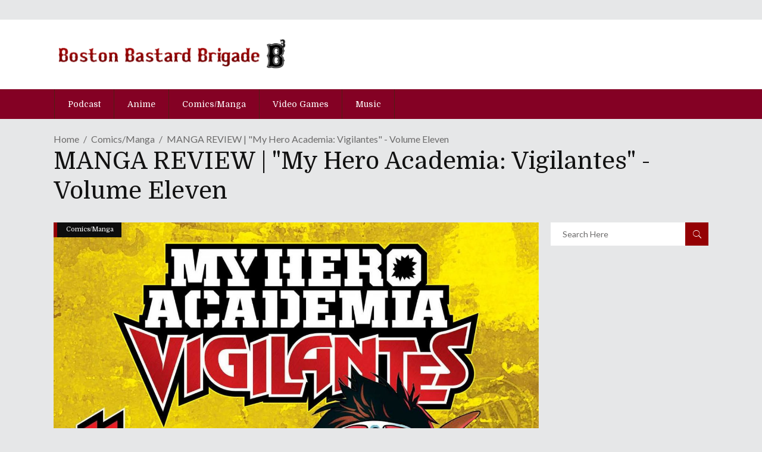

--- FILE ---
content_type: text/html; charset=UTF-8
request_url: http://www.bostonbastardbrigade.com/2022/03/my-hero-academia-vigilantes-11-review/
body_size: 19571
content:
<!DOCTYPE html>
<html lang="en-US"
 xmlns:og="http://ogp.me/ns#"
 xmlns:fb="http://ogp.me/ns/fb#">
<head>
    	
        <meta charset="UTF-8"/>

        <link rel="profile" href="http://gmpg.org/xfn/11"/>
        <link rel="pingback" href="http://www.bostonbastardbrigade.com/wordpress/xmlrpc.php"/>
                    <meta name="viewport" content="width=device-width,initial-scale=1,user-scalable=no">
        
	<meta name='robots' content='index, follow, max-image-preview:large, max-snippet:-1, max-video-preview:-1' />

	<!-- This site is optimized with the Yoast SEO plugin v16.1.1 - https://yoast.com/wordpress/plugins/seo/ -->
	<title>REVIEW | &quot;My Hero Academia: Vigilantes&quot; - Vol. 11 | B3crew.com</title>
	<meta name="description" content="Evil in its most wicked form is now finally starting to take shape in the latest volume of &quot;My Hero Academia: Vigilantes.&quot; And his name is O&#039;Clock II!" />
	<link rel="canonical" href="http://www.bostonbastardbrigade.com/2022/03/my-hero-academia-vigilantes-11-review/" />
	<meta property="og:locale" content="en_US" />
	<meta property="og:type" content="article" />
	<meta property="og:title" content="REVIEW | &quot;My Hero Academia: Vigilantes&quot; - Vol. 11 | B3crew.com" />
	<meta property="og:description" content="Evil in its most wicked form is now finally starting to take shape in the latest volume of &quot;My Hero Academia: Vigilantes.&quot; And his name is O&#039;Clock II!" />
	<meta property="og:url" content="http://www.bostonbastardbrigade.com/2022/03/my-hero-academia-vigilantes-11-review/" />
	<meta property="og:site_name" content="B3 - The Boston Bastard Brigade |" />
	<meta property="article:published_time" content="2022-03-01T11:00:06+00:00" />
	<meta property="article:modified_time" content="2022-02-28T01:25:32+00:00" />
	<meta property="og:image" content="http://www.bostonbastardbrigade.com/wordpress/wp-content/uploads/2021/12/MHA-Vigilantes-11-Cover.jpg" />
	<meta property="og:image:width" content="1400" />
	<meta property="og:image:height" content="2100" />
	<meta name="twitter:card" content="summary_large_image" />
	<meta name="twitter:label1" content="Written by">
	<meta name="twitter:data1" content="King Baby Duck">
	<meta name="twitter:label2" content="Est. reading time">
	<meta name="twitter:data2" content="4 minutes">
	<script type="application/ld+json" class="yoast-schema-graph">{"@context":"https://schema.org","@graph":[{"@type":"WebSite","@id":"http://www.bostonbastardbrigade.com/#website","url":"http://www.bostonbastardbrigade.com/","name":"B3 - The Boston Bastard Brigade |","description":"Video Games, Pop-Culture, Sports, none of it is sacred ground here at B3. We talk about all of it as only Bostonians can!","potentialAction":[{"@type":"SearchAction","target":"http://www.bostonbastardbrigade.com/?s={search_term_string}","query-input":"required name=search_term_string"}],"inLanguage":"en-US"},{"@type":"ImageObject","@id":"http://www.bostonbastardbrigade.com/2022/03/my-hero-academia-vigilantes-11-review/#primaryimage","inLanguage":"en-US","url":"http://www.bostonbastardbrigade.com/wordpress/wp-content/uploads/2021/12/MHA-Vigilantes-11-Cover.jpg","contentUrl":"http://www.bostonbastardbrigade.com/wordpress/wp-content/uploads/2021/12/MHA-Vigilantes-11-Cover.jpg","width":1400,"height":2100},{"@type":"WebPage","@id":"http://www.bostonbastardbrigade.com/2022/03/my-hero-academia-vigilantes-11-review/#webpage","url":"http://www.bostonbastardbrigade.com/2022/03/my-hero-academia-vigilantes-11-review/","name":"REVIEW | \"My Hero Academia: Vigilantes\" - Vol. 11 | B3crew.com","isPartOf":{"@id":"http://www.bostonbastardbrigade.com/#website"},"primaryImageOfPage":{"@id":"http://www.bostonbastardbrigade.com/2022/03/my-hero-academia-vigilantes-11-review/#primaryimage"},"datePublished":"2022-03-01T11:00:06+00:00","dateModified":"2022-02-28T01:25:32+00:00","author":{"@id":"http://www.bostonbastardbrigade.com/#/schema/person/f0aa5f73de2c234b03bcf5eea6ebf499"},"description":"Evil in its most wicked form is now finally starting to take shape in the latest volume of \"My Hero Academia: Vigilantes.\" And his name is O'Clock II!","breadcrumb":{"@id":"http://www.bostonbastardbrigade.com/2022/03/my-hero-academia-vigilantes-11-review/#breadcrumb"},"inLanguage":"en-US","potentialAction":[{"@type":"ReadAction","target":["http://www.bostonbastardbrigade.com/2022/03/my-hero-academia-vigilantes-11-review/"]}]},{"@type":"BreadcrumbList","@id":"http://www.bostonbastardbrigade.com/2022/03/my-hero-academia-vigilantes-11-review/#breadcrumb","itemListElement":[{"@type":"ListItem","position":1,"item":{"@type":"WebPage","@id":"http://www.bostonbastardbrigade.com/","url":"http://www.bostonbastardbrigade.com/","name":"Home"}},{"@type":"ListItem","position":2,"item":{"@type":"WebPage","@id":"http://www.bostonbastardbrigade.com/2022/03/my-hero-academia-vigilantes-11-review/","url":"http://www.bostonbastardbrigade.com/2022/03/my-hero-academia-vigilantes-11-review/","name":"MANGA REVIEW | \"My Hero Academia: Vigilantes\" - Volume Eleven"}}]},{"@type":"Person","@id":"http://www.bostonbastardbrigade.com/#/schema/person/f0aa5f73de2c234b03bcf5eea6ebf499","name":"King Baby Duck","image":{"@type":"ImageObject","@id":"http://www.bostonbastardbrigade.com/#personlogo","inLanguage":"en-US","url":"http://1.gravatar.com/avatar/a60229894faa1ae8b12f505a872ca264?s=96&d=mm&r=g","contentUrl":"http://1.gravatar.com/avatar/a60229894faa1ae8b12f505a872ca264?s=96&d=mm&r=g","caption":"King Baby Duck"},"description":"The J-POP king of America, Evan has been bringing the hottest sounds of the Land of the Rising Sun to the English-speaking public since his college radio days. He's also an expert in the gaming, anime, &amp; manga realms, never afraid to get critical when the times call for it. Born &amp; bred in Boston, he achieved his biggest dream yet by making the big move to Tokyo, Japan in Summer 2023! For personal inquiries, contact Evan at evan@b3crew.com. For press/band inquiries, write to us at thebastards@bostonbastardbrigade.com. (Drawing by AFLM Art)","sameAs":["http://www.b3crew.com"]}]}</script>
	<!-- / Yoast SEO plugin. -->


<link rel='dns-prefetch' href='//www.bostonbastardbrigade.com' />
<link rel='dns-prefetch' href='//fonts.googleapis.com' />
<link rel='dns-prefetch' href='//s.w.org' />
<link rel="alternate" type="application/rss+xml" title="B3 - The Boston Bastard Brigade | &raquo; Feed" href="http://www.bostonbastardbrigade.com/feed/" />
<link rel="alternate" type="application/rss+xml" title="B3 - The Boston Bastard Brigade | &raquo; Comments Feed" href="http://www.bostonbastardbrigade.com/comments/feed/" />
		<script type="text/javascript">
			window._wpemojiSettings = {"baseUrl":"https:\/\/s.w.org\/images\/core\/emoji\/13.0.1\/72x72\/","ext":".png","svgUrl":"https:\/\/s.w.org\/images\/core\/emoji\/13.0.1\/svg\/","svgExt":".svg","source":{"wpemoji":"http:\/\/www.bostonbastardbrigade.com\/wordpress\/wp-includes\/js\/wp-emoji.js?ver=5.7.14","twemoji":"http:\/\/www.bostonbastardbrigade.com\/wordpress\/wp-includes\/js\/twemoji.js?ver=5.7.14"}};
			/**
 * @output wp-includes/js/wp-emoji-loader.js
 */

( function( window, document, settings ) {
	var src, ready, ii, tests;

	// Create a canvas element for testing native browser support of emoji.
	var canvas = document.createElement( 'canvas' );
	var context = canvas.getContext && canvas.getContext( '2d' );

	/**
	 * Checks if two sets of Emoji characters render the same visually.
	 *
	 * @since 4.9.0
	 *
	 * @private
	 *
	 * @param {number[]} set1 Set of Emoji character codes.
	 * @param {number[]} set2 Set of Emoji character codes.
	 *
	 * @return {boolean} True if the two sets render the same.
	 */
	function emojiSetsRenderIdentically( set1, set2 ) {
		var stringFromCharCode = String.fromCharCode;

		// Cleanup from previous test.
		context.clearRect( 0, 0, canvas.width, canvas.height );
		context.fillText( stringFromCharCode.apply( this, set1 ), 0, 0 );
		var rendered1 = canvas.toDataURL();

		// Cleanup from previous test.
		context.clearRect( 0, 0, canvas.width, canvas.height );
		context.fillText( stringFromCharCode.apply( this, set2 ), 0, 0 );
		var rendered2 = canvas.toDataURL();

		return rendered1 === rendered2;
	}

	/**
	 * Detects if the browser supports rendering emoji or flag emoji.
	 *
	 * Flag emoji are a single glyph made of two characters, so some browsers
	 * (notably, Firefox OS X) don't support them.
	 *
	 * @since 4.2.0
	 *
	 * @private
	 *
	 * @param {string} type Whether to test for support of "flag" or "emoji".
	 *
	 * @return {boolean} True if the browser can render emoji, false if it cannot.
	 */
	function browserSupportsEmoji( type ) {
		var isIdentical;

		if ( ! context || ! context.fillText ) {
			return false;
		}

		/*
		 * Chrome on OS X added native emoji rendering in M41. Unfortunately,
		 * it doesn't work when the font is bolder than 500 weight. So, we
		 * check for bold rendering support to avoid invisible emoji in Chrome.
		 */
		context.textBaseline = 'top';
		context.font = '600 32px Arial';

		switch ( type ) {
			case 'flag':
				/*
				 * Test for Transgender flag compatibility. This flag is shortlisted for the Emoji 13 spec,
				 * but has landed in Twemoji early, so we can add support for it, too.
				 *
				 * To test for support, we try to render it, and compare the rendering to how it would look if
				 * the browser doesn't render it correctly (white flag emoji + transgender symbol).
				 */
				isIdentical = emojiSetsRenderIdentically(
					[ 0x1F3F3, 0xFE0F, 0x200D, 0x26A7, 0xFE0F ],
					[ 0x1F3F3, 0xFE0F, 0x200B, 0x26A7, 0xFE0F ]
				);

				if ( isIdentical ) {
					return false;
				}

				/*
				 * Test for UN flag compatibility. This is the least supported of the letter locale flags,
				 * so gives us an easy test for full support.
				 *
				 * To test for support, we try to render it, and compare the rendering to how it would look if
				 * the browser doesn't render it correctly ([U] + [N]).
				 */
				isIdentical = emojiSetsRenderIdentically(
					[ 0xD83C, 0xDDFA, 0xD83C, 0xDDF3 ],
					[ 0xD83C, 0xDDFA, 0x200B, 0xD83C, 0xDDF3 ]
				);

				if ( isIdentical ) {
					return false;
				}

				/*
				 * Test for English flag compatibility. England is a country in the United Kingdom, it
				 * does not have a two letter locale code but rather an five letter sub-division code.
				 *
				 * To test for support, we try to render it, and compare the rendering to how it would look if
				 * the browser doesn't render it correctly (black flag emoji + [G] + [B] + [E] + [N] + [G]).
				 */
				isIdentical = emojiSetsRenderIdentically(
					[ 0xD83C, 0xDFF4, 0xDB40, 0xDC67, 0xDB40, 0xDC62, 0xDB40, 0xDC65, 0xDB40, 0xDC6E, 0xDB40, 0xDC67, 0xDB40, 0xDC7F ],
					[ 0xD83C, 0xDFF4, 0x200B, 0xDB40, 0xDC67, 0x200B, 0xDB40, 0xDC62, 0x200B, 0xDB40, 0xDC65, 0x200B, 0xDB40, 0xDC6E, 0x200B, 0xDB40, 0xDC67, 0x200B, 0xDB40, 0xDC7F ]
				);

				return ! isIdentical;
			case 'emoji':
				/*
				 * So easy, even a baby could do it!
				 *
				 *  To test for Emoji 13 support, try to render a new emoji: Man Feeding Baby.
				 *
				 * The Man Feeding Baby emoji is a ZWJ sequence combining 👨 Man, a Zero Width Joiner and 🍼 Baby Bottle.
				 *
				 * 0xD83D, 0xDC68 == Man emoji.
				 * 0x200D == Zero-Width Joiner (ZWJ) that links the two code points for the new emoji or
				 * 0x200B == Zero-Width Space (ZWS) that is rendered for clients not supporting the new emoji.
				 * 0xD83C, 0xDF7C == Baby Bottle.
				 *
				 * When updating this test for future Emoji releases, ensure that individual emoji that make up the
				 * sequence come from older emoji standards.
				 */
				isIdentical = emojiSetsRenderIdentically(
					[0xD83D, 0xDC68, 0x200D, 0xD83C, 0xDF7C],
					[0xD83D, 0xDC68, 0x200B, 0xD83C, 0xDF7C]
				);

				return ! isIdentical;
		}

		return false;
	}

	/**
	 * Adds a script to the head of the document.
	 *
	 * @ignore
	 *
	 * @since 4.2.0
	 *
	 * @param {Object} src The url where the script is located.
	 * @return {void}
	 */
	function addScript( src ) {
		var script = document.createElement( 'script' );

		script.src = src;
		script.defer = script.type = 'text/javascript';
		document.getElementsByTagName( 'head' )[0].appendChild( script );
	}

	tests = Array( 'flag', 'emoji' );

	settings.supports = {
		everything: true,
		everythingExceptFlag: true
	};

	/*
	 * Tests the browser support for flag emojis and other emojis, and adjusts the
	 * support settings accordingly.
	 */
	for( ii = 0; ii < tests.length; ii++ ) {
		settings.supports[ tests[ ii ] ] = browserSupportsEmoji( tests[ ii ] );

		settings.supports.everything = settings.supports.everything && settings.supports[ tests[ ii ] ];

		if ( 'flag' !== tests[ ii ] ) {
			settings.supports.everythingExceptFlag = settings.supports.everythingExceptFlag && settings.supports[ tests[ ii ] ];
		}
	}

	settings.supports.everythingExceptFlag = settings.supports.everythingExceptFlag && ! settings.supports.flag;

	// Sets DOMReady to false and assigns a ready function to settings.
	settings.DOMReady = false;
	settings.readyCallback = function() {
		settings.DOMReady = true;
	};

	// When the browser can not render everything we need to load a polyfill.
	if ( ! settings.supports.everything ) {
		ready = function() {
			settings.readyCallback();
		};

		/*
		 * Cross-browser version of adding a dom ready event.
		 */
		if ( document.addEventListener ) {
			document.addEventListener( 'DOMContentLoaded', ready, false );
			window.addEventListener( 'load', ready, false );
		} else {
			window.attachEvent( 'onload', ready );
			document.attachEvent( 'onreadystatechange', function() {
				if ( 'complete' === document.readyState ) {
					settings.readyCallback();
				}
			} );
		}

		src = settings.source || {};

		if ( src.concatemoji ) {
			addScript( src.concatemoji );
		} else if ( src.wpemoji && src.twemoji ) {
			addScript( src.twemoji );
			addScript( src.wpemoji );
		}
	}

} )( window, document, window._wpemojiSettings );
		</script>
		<style type="text/css">
img.wp-smiley,
img.emoji {
	display: inline !important;
	border: none !important;
	box-shadow: none !important;
	height: 1em !important;
	width: 1em !important;
	margin: 0 .07em !important;
	vertical-align: -0.1em !important;
	background: none !important;
	padding: 0 !important;
}
</style>
	<link rel='stylesheet' id='wp-block-library-css'  href='http://www.bostonbastardbrigade.com/wordpress/wp-includes/css/dist/block-library/style.css?ver=5.7.14' type='text/css' media='all' />
<link rel='stylesheet' id='rs-plugin-settings-css'  href='http://www.bostonbastardbrigade.com/wordpress/wp-content/plugins/revslider/public/assets/css/rs6.css?ver=6.4.6' type='text/css' media='all' />
<style id='rs-plugin-settings-inline-css' type='text/css'>
#rs-demo-id {}
</style>
<link rel='stylesheet' id='dashicons-css'  href='http://www.bostonbastardbrigade.com/wordpress/wp-includes/css/dashicons.css?ver=5.7.14' type='text/css' media='all' />
<link rel='stylesheet' id='discussion-default-style-css'  href='http://www.bostonbastardbrigade.com/wordpress/wp-content/themes/discussionwp/style.css?ver=5.7.14' type='text/css' media='all' />
<link rel='stylesheet' id='discussion-modules-css'  href='http://www.bostonbastardbrigade.com/wordpress/wp-content/themes/discussionwp/assets/css/modules.min.css?ver=5.7.14' type='text/css' media='all' />
<style id='discussion-modules-inline-css' type='text/css'>
@media only screen and (min-width: 1024px) and (max-width: 1400px){}
</style>
<link rel='stylesheet' id='discussion-font_awesome-css'  href='http://www.bostonbastardbrigade.com/wordpress/wp-content/themes/discussionwp/assets/css/font-awesome/css/font-awesome.min.css?ver=5.7.14' type='text/css' media='all' />
<link rel='stylesheet' id='discussion-font_elegant-css'  href='http://www.bostonbastardbrigade.com/wordpress/wp-content/themes/discussionwp/assets/css/elegant-icons/style.min.css?ver=5.7.14' type='text/css' media='all' />
<link rel='stylesheet' id='discussion-ion_icons-css'  href='http://www.bostonbastardbrigade.com/wordpress/wp-content/themes/discussionwp/assets/css/ion-icons/css/ionicons.min.css?ver=5.7.14' type='text/css' media='all' />
<link rel='stylesheet' id='discussion-linea_icons-css'  href='http://www.bostonbastardbrigade.com/wordpress/wp-content/themes/discussionwp/assets/css/linea-icons/style.css?ver=5.7.14' type='text/css' media='all' />
<link rel='stylesheet' id='mediaelement-css'  href='http://www.bostonbastardbrigade.com/wordpress/wp-includes/js/mediaelement/mediaelementplayer-legacy.min.css?ver=4.2.16' type='text/css' media='all' />
<link rel='stylesheet' id='wp-mediaelement-css'  href='http://www.bostonbastardbrigade.com/wordpress/wp-includes/js/mediaelement/wp-mediaelement.css?ver=5.7.14' type='text/css' media='all' />
<link rel='stylesheet' id='discussion-modules-responsive-css'  href='http://www.bostonbastardbrigade.com/wordpress/wp-content/themes/discussionwp/assets/css/modules-responsive.min.css?ver=5.7.14' type='text/css' media='all' />
<link rel='stylesheet' id='discussion-style-dynamic-responsive-css'  href='http://www.bostonbastardbrigade.com/wordpress/wp-content/themes/discussionwp/assets/css/style_dynamic_responsive.css?ver=1617726620' type='text/css' media='all' />
<link rel='stylesheet' id='discussion-style-dynamic-css'  href='http://www.bostonbastardbrigade.com/wordpress/wp-content/themes/discussionwp/assets/css/style_dynamic.css?ver=1617726620' type='text/css' media='all' />
<link rel='stylesheet' id='js_composer_front-css'  href='http://www.bostonbastardbrigade.com/wordpress/wp-content/plugins/js_composer/assets/css/js_composer.min.css?ver=6.6.0' type='text/css' media='all' />
<link rel='stylesheet' id='discussion-google-fonts-css'  href='http://fonts.googleapis.com/css?family=Roboto+Slab%3A100%2C100italic%2C200%2C200italic%2C300%2C300italic%2C400%2C400italic%2C500%2C500italic%2C600%2C600italic%2C700%2C700italic%2C800%2C800italic%2C900%2C900italic%7CLato%3A100%2C100italic%2C200%2C200italic%2C300%2C300italic%2C400%2C400italic%2C500%2C500italic%2C600%2C600italic%2C700%2C700italic%2C800%2C800italic%2C900%2C900italic%7CDomine%3A100%2C100italic%2C200%2C200italic%2C300%2C300italic%2C400%2C400italic%2C500%2C500italic%2C600%2C600italic%2C700%2C700italic%2C800%2C800italic%2C900%2C900italic&#038;subset=latin%2Clatin-ext&#038;ver=1.0.0' type='text/css' media='all' />
<link rel='stylesheet' id='discussion-mikado-child-style-css'  href='http://www.bostonbastardbrigade.com/wordpress/wp-content/themes/discussionwp-child/style.css?ver=5.7.14' type='text/css' media='all' />
<script type='text/javascript' src='http://www.bostonbastardbrigade.com/wordpress/wp-includes/js/jquery/jquery.js?ver=3.5.1' id='jquery-core-js'></script>
<script type='text/javascript' src='http://www.bostonbastardbrigade.com/wordpress/wp-includes/js/jquery/jquery-migrate.js?ver=3.3.2' id='jquery-migrate-js'></script>
<script type='text/javascript' src='http://www.bostonbastardbrigade.com/wordpress/wp-content/plugins/revslider/public/assets/js/rbtools.min.js?ver=6.4.4' id='tp-tools-js'></script>
<script type='text/javascript' src='http://www.bostonbastardbrigade.com/wordpress/wp-content/plugins/revslider/public/assets/js/rs6.min.js?ver=6.4.6' id='revmin-js'></script>
<link rel="https://api.w.org/" href="http://www.bostonbastardbrigade.com/wp-json/" /><link rel="alternate" type="application/json" href="http://www.bostonbastardbrigade.com/wp-json/wp/v2/posts/28112" /><link rel="EditURI" type="application/rsd+xml" title="RSD" href="http://www.bostonbastardbrigade.com/wordpress/xmlrpc.php?rsd" />
<link rel="wlwmanifest" type="application/wlwmanifest+xml" href="http://www.bostonbastardbrigade.com/wordpress/wp-includes/wlwmanifest.xml" /> 
<meta name="generator" content="WordPress 5.7.14" />
<link rel='shortlink' href='http://www.bostonbastardbrigade.com/?p=28112' />
<link rel="alternate" type="application/json+oembed" href="http://www.bostonbastardbrigade.com/wp-json/oembed/1.0/embed?url=http%3A%2F%2Fwww.bostonbastardbrigade.com%2F2022%2F03%2Fmy-hero-academia-vigilantes-11-review%2F" />
<link rel="alternate" type="text/xml+oembed" href="http://www.bostonbastardbrigade.com/wp-json/oembed/1.0/embed?url=http%3A%2F%2Fwww.bostonbastardbrigade.com%2F2022%2F03%2Fmy-hero-academia-vigilantes-11-review%2F&#038;format=xml" />
<meta property="fb:app_id" content="159407297560372"/>	<style type="text/css" media="all">.shortcode-star-rating{padding:0 0.5em;}.dashicons{font-size:20px;width:auto;height:auto;line-height:normal;text-decoration:inherit;vertical-align:middle;}.shortcode-star-rating [class^="dashicons dashicons-star-"]:before{color:#FCAE00;}.ssr-int{margin-left:0.2em;font-size:13px;vertical-align:middle;color:#333;}/*.shortcode-star-rating:before,.shortcode-star-rating:after{display: block;height:0;visibility:hidden;content:"\0020";}.shortcode-star-rating:after{clear:both;}*/</style>
	<meta name="generator" content="Powered by WPBakery Page Builder - drag and drop page builder for WordPress."/>
<meta name="generator" content="Powered by Slider Revolution 6.4.6 - responsive, Mobile-Friendly Slider Plugin for WordPress with comfortable drag and drop interface." />
<script type="text/javascript">function setREVStartSize(e){
			//window.requestAnimationFrame(function() {				 
				window.RSIW = window.RSIW===undefined ? window.innerWidth : window.RSIW;	
				window.RSIH = window.RSIH===undefined ? window.innerHeight : window.RSIH;	
				try {								
					var pw = document.getElementById(e.c).parentNode.offsetWidth,
						newh;
					pw = pw===0 || isNaN(pw) ? window.RSIW : pw;
					e.tabw = e.tabw===undefined ? 0 : parseInt(e.tabw);
					e.thumbw = e.thumbw===undefined ? 0 : parseInt(e.thumbw);
					e.tabh = e.tabh===undefined ? 0 : parseInt(e.tabh);
					e.thumbh = e.thumbh===undefined ? 0 : parseInt(e.thumbh);
					e.tabhide = e.tabhide===undefined ? 0 : parseInt(e.tabhide);
					e.thumbhide = e.thumbhide===undefined ? 0 : parseInt(e.thumbhide);
					e.mh = e.mh===undefined || e.mh=="" || e.mh==="auto" ? 0 : parseInt(e.mh,0);		
					if(e.layout==="fullscreen" || e.l==="fullscreen") 						
						newh = Math.max(e.mh,window.RSIH);					
					else{					
						e.gw = Array.isArray(e.gw) ? e.gw : [e.gw];
						for (var i in e.rl) if (e.gw[i]===undefined || e.gw[i]===0) e.gw[i] = e.gw[i-1];					
						e.gh = e.el===undefined || e.el==="" || (Array.isArray(e.el) && e.el.length==0)? e.gh : e.el;
						e.gh = Array.isArray(e.gh) ? e.gh : [e.gh];
						for (var i in e.rl) if (e.gh[i]===undefined || e.gh[i]===0) e.gh[i] = e.gh[i-1];
											
						var nl = new Array(e.rl.length),
							ix = 0,						
							sl;					
						e.tabw = e.tabhide>=pw ? 0 : e.tabw;
						e.thumbw = e.thumbhide>=pw ? 0 : e.thumbw;
						e.tabh = e.tabhide>=pw ? 0 : e.tabh;
						e.thumbh = e.thumbhide>=pw ? 0 : e.thumbh;					
						for (var i in e.rl) nl[i] = e.rl[i]<window.RSIW ? 0 : e.rl[i];
						sl = nl[0];									
						for (var i in nl) if (sl>nl[i] && nl[i]>0) { sl = nl[i]; ix=i;}															
						var m = pw>(e.gw[ix]+e.tabw+e.thumbw) ? 1 : (pw-(e.tabw+e.thumbw)) / (e.gw[ix]);					
						newh =  (e.gh[ix] * m) + (e.tabh + e.thumbh);
					}				
					if(window.rs_init_css===undefined) window.rs_init_css = document.head.appendChild(document.createElement("style"));					
					document.getElementById(e.c).height = newh+"px";
					window.rs_init_css.innerHTML += "#"+e.c+"_wrapper { height: "+newh+"px }";				
				} catch(e){
					console.log("Failure at Presize of Slider:" + e)
				}					   
			//});
		  };</script>
<noscript><style> .wpb_animate_when_almost_visible { opacity: 1; }</style></noscript></head>
<body class="post-template-default single single-post postid-28112 single-format-standard mkd-core-1.3 discussion child-child-ver-1.0.1 discussion-ver-1.9  mkd-blog-installed mkd-header-type3 mkd-sticky-header-on-scroll-down-up mkd-default-mobile-header mkd-sticky-up-mobile-header mkd- wpb-js-composer js-comp-ver-6.6.0 vc_responsive" itemscope itemtype="http://schema.org/WebPage">
<div class="mkd-wrapper">
    <div class="mkd-wrapper-inner">
        

<div class="mkd-top-bar">
        <div class="mkd-grid">
    		        <div class="mkd-vertical-align-containers mkd-50-50">
            <div class="mkd-position-left">
                <div class="mkd-position-left-inner">
                                    </div>
            </div>
            <div class="mkd-position-right">
                <div class="mkd-position-right-inner">
                                    </div>
            </div>
        </div>
        </div>
    </div>



<header class="mkd-page-header">
    <div class="mkd-logo-area">
        <div class="mkd-grid">
            <div class="mkd-vertical-align-containers">
                <div class="mkd-position-left">
                    <div class="mkd-position-left-inner">
                        
<div class="mkd-logo-wrapper">
    <a href="http://www.bostonbastardbrigade.com/" style="height: 55px;">
        <img class="mkd-normal-logo" src="http://www.bostonbastardbrigade.com/wordpress/wp-content/uploads/2021/04/site-logo-wide.png" alt="logo"/>
        <img class="mkd-dark-logo" src="http://www.bostonbastardbrigade.com/wordpress/wp-content/uploads/2021/04/site-logo-wide.png" alt="dark logo"/>        <img class="mkd-light-logo" src="http://www.bostonbastardbrigade.com/wordpress/wp-content/uploads/2021/04/site-logo-wide.png" alt="light logo"/>    </a>
</div>

                    </div>
                </div>
                <div class="mkd-position-right">
                    <div class="mkd-position-right-inner">
                                            </div>
                </div>
            </div>
        </div>
    </div>
    <div class="mkd-menu-area">
        <div class="mkd-grid">
            <div class="mkd-vertical-align-containers">
                <div class="mkd-position-left">
                    <div class="mkd-position-left-inner">
                                                
<nav class="mkd-main-menu mkd-drop-down mkd-default-nav">
    <ul id="menu-otg" class="clearfix"><li id="nav-menu-item-10811" class="menu-item menu-item-type-taxonomy menu-item-object-category  mkd-menu-narrow" ><a href="http://www.bostonbastardbrigade.com/category/podcast/" class=""><span class="item_outer"><span class="item_inner"><span class="menu_icon_wrapper"><i class="menu_icon blank fa"></i></span><span class="item_text">Podcast</span></span></span></a></li>
<li id="nav-menu-item-10815" class="menu-item menu-item-type-taxonomy menu-item-object-category  mkd-menu-narrow" ><a href="http://www.bostonbastardbrigade.com/category/anime/" class=""><span class="item_outer"><span class="item_inner"><span class="menu_icon_wrapper"><i class="menu_icon blank fa"></i></span><span class="item_text">Anime</span></span></span></a></li>
<li id="nav-menu-item-22434" class="menu-item menu-item-type-taxonomy menu-item-object-category current-post-ancestor current-menu-parent current-post-parent  mkd-menu-narrow" ><a href="http://www.bostonbastardbrigade.com/category/comicsmanga/" class=""><span class="item_outer"><span class="item_inner"><span class="menu_icon_wrapper"><i class="menu_icon blank fa"></i></span><span class="item_text">Comics/Manga</span></span></span></a></li>
<li id="nav-menu-item-10810" class="menu-item menu-item-type-taxonomy menu-item-object-category  mkd-menu-narrow" ><a href="http://www.bostonbastardbrigade.com/category/video-games/" class=""><span class="item_outer"><span class="item_inner"><span class="menu_icon_wrapper"><i class="menu_icon blank fa"></i></span><span class="item_text">Video Games</span></span></span></a></li>
<li id="nav-menu-item-10812" class="menu-item menu-item-type-taxonomy menu-item-object-category  mkd-menu-narrow" ><a href="http://www.bostonbastardbrigade.com/category/music/" class=""><span class="item_outer"><span class="item_inner"><span class="menu_icon_wrapper"><i class="menu_icon blank fa"></i></span><span class="item_text">Music</span></span></span></a></li>
</ul></nav>

                    </div>
                </div>
                <div class="mkd-position-right">
                    <div class="mkd-position-right-inner">
                                            </div>
                </div>
            </div>
        </div>
    </div>
    
	<div class="mkd-sticky-header">
				<div class="mkd-sticky-holder">
			<div class="mkd-grid">
				<div class=" mkd-vertical-align-containers">
					<div class="mkd-position-left">
						<div class="mkd-position-left-inner">
							
<div class="mkd-logo-wrapper">
    <a href="http://www.bostonbastardbrigade.com/" style="height: 55px;">
        <img src="http://www.bostonbastardbrigade.com/wordpress/wp-content/uploads/2021/04/site-logo-wht.png" alt="logo"/>
    </a>
</div>

                            
<nav class="mkd-main-menu mkd-drop-down mkd-sticky-nav">
    <ul id="menu-otg-1" class="clearfix"><li id="sticky-nav-menu-item-10811" class="menu-item menu-item-type-taxonomy menu-item-object-category  mkd-menu-narrow" ><a href="http://www.bostonbastardbrigade.com/category/podcast/" class=""><span class="item_outer"><span class="item_inner"><span class="menu_icon_wrapper"><i class="menu_icon blank fa"></i></span><span class="item_text">Podcast</span></span></span></a></li>
<li id="sticky-nav-menu-item-10815" class="menu-item menu-item-type-taxonomy menu-item-object-category  mkd-menu-narrow" ><a href="http://www.bostonbastardbrigade.com/category/anime/" class=""><span class="item_outer"><span class="item_inner"><span class="menu_icon_wrapper"><i class="menu_icon blank fa"></i></span><span class="item_text">Anime</span></span></span></a></li>
<li id="sticky-nav-menu-item-22434" class="menu-item menu-item-type-taxonomy menu-item-object-category current-post-ancestor current-menu-parent current-post-parent  mkd-menu-narrow" ><a href="http://www.bostonbastardbrigade.com/category/comicsmanga/" class=""><span class="item_outer"><span class="item_inner"><span class="menu_icon_wrapper"><i class="menu_icon blank fa"></i></span><span class="item_text">Comics/Manga</span></span></span></a></li>
<li id="sticky-nav-menu-item-10810" class="menu-item menu-item-type-taxonomy menu-item-object-category  mkd-menu-narrow" ><a href="http://www.bostonbastardbrigade.com/category/video-games/" class=""><span class="item_outer"><span class="item_inner"><span class="menu_icon_wrapper"><i class="menu_icon blank fa"></i></span><span class="item_text">Video Games</span></span></span></a></li>
<li id="sticky-nav-menu-item-10812" class="menu-item menu-item-type-taxonomy menu-item-object-category  mkd-menu-narrow" ><a href="http://www.bostonbastardbrigade.com/category/music/" class=""><span class="item_outer"><span class="item_inner"><span class="menu_icon_wrapper"><i class="menu_icon blank fa"></i></span><span class="item_text">Music</span></span></span></a></li>
</ul></nav>

						</div>
					</div>
					<div class="mkd-position-right">
						<div class="mkd-position-right-inner">
													</div>
					</div>
				</div>
			</div>
		</div>
	</div>

</header>


<header class="mkd-mobile-header">
    <div class="mkd-mobile-header-inner">
                <div class="mkd-mobile-header-holder">
            <div class="mkd-grid">
                <div class="mkd-vertical-align-containers">
                                            <div class="mkd-position-left">
                            <div class="mkd-position-left-inner">
                                
<div class="mkd-mobile-logo-wrapper">
    <a href="http://www.bostonbastardbrigade.com/" style="height: 55px">
        <img src="http://www.bostonbastardbrigade.com/wordpress/wp-content/uploads/2021/04/site-logo-wide.png" alt="mobile-logo"/>
    </a>
</div>

                            </div>
                        </div>
                                        <div class="mkd-position-right">
                        <div class="mkd-position-right-inner">
                                                                                        <div class="mkd-mobile-menu-opener">
                                    <a href="javascript:void(0)">
                                        <span class="mkd-mobile-opener-icon-holder">
                                            <span class="mkd-line line1"></span>
                                            <span class="mkd-line line2"></span>
                                            <span class="mkd-line line3"></span>
                                        </span>
                                    </a>
                                </div>
                                                    </div>
                    </div>
                </div> <!-- close .mkd-vertical-align-containers -->
            </div>
        </div>
        <nav class="mkd-mobile-nav">
    <div class="mkd-grid">
        <ul id="menu-otg-2" class=""><li id="mobile-menu-item-10811" class="menu-item menu-item-type-taxonomy menu-item-object-category "><a href="http://www.bostonbastardbrigade.com/category/podcast/" class=""><span>Podcast</span></a></li>
<li id="mobile-menu-item-10815" class="menu-item menu-item-type-taxonomy menu-item-object-category "><a href="http://www.bostonbastardbrigade.com/category/anime/" class=""><span>Anime</span></a></li>
<li id="mobile-menu-item-22434" class="menu-item menu-item-type-taxonomy menu-item-object-category current-post-ancestor current-menu-parent current-post-parent "><a href="http://www.bostonbastardbrigade.com/category/comicsmanga/" class=""><span>Comics/Manga</span></a></li>
<li id="mobile-menu-item-10810" class="menu-item menu-item-type-taxonomy menu-item-object-category "><a href="http://www.bostonbastardbrigade.com/category/video-games/" class=""><span>Video Games</span></a></li>
<li id="mobile-menu-item-10812" class="menu-item menu-item-type-taxonomy menu-item-object-category "><a href="http://www.bostonbastardbrigade.com/category/music/" class=""><span>Music</span></a></li>
</ul>    </div>
</nav>
    </div>

</header> <!-- close .mkd-mobile-header -->


                    <a id='mkd-back-to-top'  href='#'>
                <span class="mkd-icon-stack">
                     <span aria-hidden="true" class="mkd-icon-font-elegant arrow_carrot-2up " ></span>                </span>
                <span class="mkd-icon-stack-flip">
                     <span aria-hidden="true" class="mkd-icon-font-elegant arrow_carrot-2up " ></span>                </span>
            </a>
        
        <div class="mkd-content" >
            <div class="mkd-content-inner">
            	<div class="mkd-grid">
    <div class="mkd-title mkd-breadcrumbs-type mkd-content-left-alignment" style="height:auto;" data-height="0" >
        <div class="mkd-title-image"></div>
        <div class="mkd-title-holder" style="padding-top: 21px;">
            <div class="mkd-container clearfix">
                <div class="mkd-container-inner">
                    <div class="mkd-title-breadcrumb-holder" style="">
                        <div class="mkd-breadcrumbs"><div class="mkd-breadcrumbs-inner"><a href="http://www.bostonbastardbrigade.com/">Home</a><span class='mkd-delimiter'></span><a href="http://www.bostonbastardbrigade.com/category/comicsmanga/">Comics/Manga</a><span class='mkd-delimiter'></span><span class="mkd-current">MANGA REVIEW | "My Hero Academia: Vigilantes" - Volume Eleven</span></div></div>                                                    <h1 class="mkd-title-text" >MANGA REVIEW | "My Hero Academia: Vigilantes" - Volume Eleven</h1>
                                            </div>
                </div>
            </div>
        </div>
    </div>
</div>
	<div class="mkd-container">
				<div class="mkd-container-inner">
				<div class="mkd-two-columns-75-25  mkd-content-has-sidebar clearfix">
		<div class="mkd-column1 mkd-content-left-from-sidebar">
			<div class="mkd-column-inner">
				<div class="mkd-blog-holder mkd-blog-single">
					<article id="post-28112" class="post-28112 post type-post status-publish format-standard has-post-thumbnail hentry category-comicsmanga tag-kingbabyduck tag-manga tag-my-hero-academia tag-my-hero-academia-vigilantes tag-reviews tag-viz-media">
	<div class="mkd-post-content">
				<div class="mkd-post-image-area">
			<div class="mkd-post-info-category"><a href="http://www.bostonbastardbrigade.com/category/comicsmanga/" rel="category tag">Comics/Manga</a></div>				<div class="mkd-post-image">
		<img width="1300" height="1950" src="http://www.bostonbastardbrigade.com/wordpress/wp-content/uploads/2021/12/MHA-Vigilantes-11-Cover-1300x1950.jpg" class="attachment-discussion_post_feature_image size-discussion_post_feature_image wp-post-image" alt="" loading="lazy" srcset="http://www.bostonbastardbrigade.com/wordpress/wp-content/uploads/2021/12/MHA-Vigilantes-11-Cover-1300x1950.jpg 1300w, http://www.bostonbastardbrigade.com/wordpress/wp-content/uploads/2021/12/MHA-Vigilantes-11-Cover-200x300.jpg 200w, http://www.bostonbastardbrigade.com/wordpress/wp-content/uploads/2021/12/MHA-Vigilantes-11-Cover-400x600.jpg 400w, http://www.bostonbastardbrigade.com/wordpress/wp-content/uploads/2021/12/MHA-Vigilantes-11-Cover-768x1152.jpg 768w, http://www.bostonbastardbrigade.com/wordpress/wp-content/uploads/2021/12/MHA-Vigilantes-11-Cover-1024x1536.jpg 1024w, http://www.bostonbastardbrigade.com/wordpress/wp-content/uploads/2021/12/MHA-Vigilantes-11-Cover-1365x2048.jpg 1365w, http://www.bostonbastardbrigade.com/wordpress/wp-content/uploads/2021/12/MHA-Vigilantes-11-Cover.jpg 1400w" sizes="(max-width: 1300px) 100vw, 1300px" />	</div>
			<div class="mkd-post-info">
				<div itemprop="dateCreated" class="mkd-post-info-date entry-date updated">
			<a itemprop="url" href="http://www.bostonbastardbrigade.com/2022/03/">
		March 1, 2022			</a>
		<meta itemprop="interactionCount" content="UserComments: 0"/>
</div><div class="mkd-post-info-author"><span>by: </span><a itemprop="author" class="mkd-post-info-author-link" href="http://www.bostonbastardbrigade.com/author/kingbabyduck/">King Baby Duck</a></div>
<div class="mkd-blog-like"><a href="#" class="mkd-like" id="mkd-like-28112-188" title="Like this"><span>0</span></a></div>			</div>
		</div>
				<div class="mkd-post-text">
			<div class="mkd-post-text-inner clearfix">
								<h1 itemprop="name" class="entry-title mkd-post-title">MANGA REVIEW | "My Hero Academia: Vigilantes" - Volume Eleven</h1>				<p>When a hero fails to be what he claims to be, it’s only going to lead them towards a path of villainy. <em>My Hero Academia</em> did this awhile back with Gentle Criminal, a wannabe hero whose problematic powers had him go towards the dark side. But for the most part, Gentle Criminal was a humorous look at such a situation. <em>Vigilantes</em>’s O’Clock II, on the other hand, is a terrifying look at what happens when heroes turn into villains!</p>
<p>Volume Eleven of <em>My Hero Academia: Vigilantes</em> starts <a href="http://www.bostonbastardbrigade.com/2021/09/my-hero-academia-vigilantes-10-review/" target="_blank" rel="noopener"><span style="color: #0000ff;"><strong>where the last volume ended</strong></span></a>, as Pop Step (in Bee Pop mode) has been shot while The Crawler has her in his arms. It leads to a battle between the egotistical O’Clock II, who aims to take down Bee Pop in order to make his image look good. But when Endeavor shows up — along with another adult hero — O’Clock II’s plans literally go up in flames! And in the aftermath, O’Clock II becomes something else entirely.</p>
<p><a href="http://www.bostonbastardbrigade.com/wordpress/wp-content/uploads/2021/12/MHA-Vigilantes-11-1.png"><img loading="lazy" class="aligncenter size-large wp-image-28114" src="http://www.bostonbastardbrigade.com/wordpress/wp-content/uploads/2021/12/MHA-Vigilantes-11-1-525x394.png" alt="" width="525" height="394" srcset="http://www.bostonbastardbrigade.com/wordpress/wp-content/uploads/2021/12/MHA-Vigilantes-11-1-525x394.png 525w, http://www.bostonbastardbrigade.com/wordpress/wp-content/uploads/2021/12/MHA-Vigilantes-11-1-300x225.png 300w, http://www.bostonbastardbrigade.com/wordpress/wp-content/uploads/2021/12/MHA-Vigilantes-11-1-768x576.png 768w, http://www.bostonbastardbrigade.com/wordpress/wp-content/uploads/2021/12/MHA-Vigilantes-11-1-1536x1152.png 1536w, http://www.bostonbastardbrigade.com/wordpress/wp-content/uploads/2021/12/MHA-Vigilantes-11-1-800x600.png 800w, http://www.bostonbastardbrigade.com/wordpress/wp-content/uploads/2021/12/MHA-Vigilantes-11-1-1300x975.png 1300w" sizes="(max-width: 525px) 100vw, 525px" /></a></p>
<p>After Pop Step is placed in custody, The Crawler has a one-to-one with the now-deformed O’Clock II. In this moment, it’s very easy to see the parallels between O’Clock II and Harvey Dent. A sense of justice transforms into a taste for vengeance, as O’Clock II aims to kill both Pop Step and The Crawler in a speech that will give any reader the chills. This is a moment where a great supervillain can emerge, and writer Hideyuki Furuhashi hits the nail on the head with its delivery!</p>
<p>The second half of this volume of <em>Vigilantes</em> goes into a flashback involving Knuckleduster’s original persona! An underground ring of illegal fighting against Quirk users leads him to fight one-on-one with The Rapper. But when a certain rabbit-eared hero-in-the-making comes to put up her dukes, chaos arrives in the form of a mysterious gas. Some people lose their Quirks, while others transform into something monstrous.</p>
<p><a href="http://www.bostonbastardbrigade.com/wordpress/wp-content/uploads/2021/12/MHA-Vigilantes-11-2.jpg"><img loading="lazy" class="aligncenter size-large wp-image-28115" src="http://www.bostonbastardbrigade.com/wordpress/wp-content/uploads/2021/12/MHA-Vigilantes-11-2-525x597.jpg" alt="" width="525" height="597" srcset="http://www.bostonbastardbrigade.com/wordpress/wp-content/uploads/2021/12/MHA-Vigilantes-11-2-525x597.jpg 525w, http://www.bostonbastardbrigade.com/wordpress/wp-content/uploads/2021/12/MHA-Vigilantes-11-2-264x300.jpg 264w, http://www.bostonbastardbrigade.com/wordpress/wp-content/uploads/2021/12/MHA-Vigilantes-11-2-768x874.jpg 768w, http://www.bostonbastardbrigade.com/wordpress/wp-content/uploads/2021/12/MHA-Vigilantes-11-2.jpg 1242w" sizes="(max-width: 525px) 100vw, 525px" /></a></p>
<p>Despite it being a pretty action-packed flashback, I can’t help but feel like it has stolen some of the steam of the first half. We were just getting acquainted with the new villain while Pop Step is in the hospital, and this trip back in time kind of stalls the hype. Thankfully, it does lead to some back story context being unveiled, not to mention some impressive fight visuals from illustrator Betten Court. (And yes, he deserves all of the damn respect for his hard work on it!)</p>
<p>Evil in its most wicked form is now finally starting to take shape in <em>My Hero Academia: Vigilantes</em>. O’Clock II’s disturbing turn places a big bullseye on both The Crawler and Pop Step, not to mention the rest of the city. We got a taste of what he could do as a villain via his faux heroic ways, so one hopes we’ll see him go full baddy next time around. Until then, <em>Vigilantes</em> has all of its cards ready to play, as it awaits for the proper time to show the audience its hand.</p>
<p><a href="http://www.bostonbastardbrigade.com/wordpress/wp-content/uploads/2021/12/MHA-Vigilantes-11-3.jpg"><img loading="lazy" class="aligncenter size-large wp-image-28116" src="http://www.bostonbastardbrigade.com/wordpress/wp-content/uploads/2021/12/MHA-Vigilantes-11-3-364x600.jpg" alt="" width="364" height="600" srcset="http://www.bostonbastardbrigade.com/wordpress/wp-content/uploads/2021/12/MHA-Vigilantes-11-3-364x600.jpg 364w, http://www.bostonbastardbrigade.com/wordpress/wp-content/uploads/2021/12/MHA-Vigilantes-11-3-182x300.jpg 182w, http://www.bostonbastardbrigade.com/wordpress/wp-content/uploads/2021/12/MHA-Vigilantes-11-3-768x1264.jpg 768w, http://www.bostonbastardbrigade.com/wordpress/wp-content/uploads/2021/12/MHA-Vigilantes-11-3-933x1536.jpg 933w, http://www.bostonbastardbrigade.com/wordpress/wp-content/uploads/2021/12/MHA-Vigilantes-11-3.jpg 1244w" sizes="(max-width: 364px) 100vw, 364px" /></a></p>
<h2 style="text-align: center;"><span style="text-decoration: underline;"><strong>FINAL GRADE:</strong></span> <span class="shortcode-star-rating"><span class="dashicons dashicons-star-filled"></span><span class="dashicons dashicons-star-filled"></span><span class="dashicons dashicons-star-filled"></span><span class="dashicons dashicons-star-filled"></span><span class="dashicons dashicons-star-half"></span></span></h2>
<p><span style="color: #ff0000;"><em><strong>Promotional consideration provided by Chantelle Sturt of VIZ Media</strong></em></span></p>
<p style="text-align: center;"><iframe style="width: 120px; height: 240px;" src="//ws-na.amazon-adsystem.com/widgets/q?ServiceVersion=20070822&amp;OneJS=1&amp;Operation=GetAdHtml&amp;MarketPlace=US&amp;source=ss&amp;ref=as_ss_li_til&amp;ad_type=product_link&amp;tracking_id=b3c0f-20&amp;language=en_US&amp;marketplace=amazon&amp;region=US&amp;placement=1974725162&amp;asins=1974725162&amp;linkId=52803e10e8cccc0786d2cbbde982f20e&amp;show_border=false&amp;link_opens_in_new_window=true" frameborder="0" marginwidth="0" marginheight="0" scrolling="no"></iframe><iframe style="width: 120px; height: 240px;" src="//ws-na.amazon-adsystem.com/widgets/q?ServiceVersion=20070822&amp;OneJS=1&amp;Operation=GetAdHtml&amp;MarketPlace=US&amp;source=ac&amp;ref=qf_sp_asin_til&amp;ad_type=product_link&amp;tracking_id=b3c0f-20&amp;marketplace=amazon&amp;region=US&amp;placement=1974722937&amp;asins=1974722937&amp;linkId=c89bfab3e947289b8882c15bd168c51a&amp;show_border=false&amp;link_opens_in_new_window=true&amp;price_color=333333&amp;title_color=0066c0&amp;bg_color=ffffff" frameborder="0" marginwidth="0" marginheight="0" scrolling="no"><br />
</iframe><iframe loading="lazy" style="width: 120px; height: 240px;" src="//ws-na.amazon-adsystem.com/widgets/q?ServiceVersion=20070822&amp;OneJS=1&amp;Operation=GetAdHtml&amp;MarketPlace=US&amp;source=ac&amp;ref=qf_sp_asin_til&amp;ad_type=product_link&amp;tracking_id=b3c0f-20&amp;marketplace=amazon&amp;region=US&amp;placement=197470159X&amp;asins=197470159X&amp;linkId=d6f1bdca1834cef74af0cfeaac492ea5&amp;show_border=false&amp;link_opens_in_new_window=true&amp;price_color=333333&amp;title_color=0066c0&amp;bg_color=ffffff" width="300" height="150" frameborder="0" marginwidth="0" marginheight="0" scrolling="no"><br />
</iframe><iframe loading="lazy" style="width: 120px; height: 240px;" src="//ws-na.amazon-adsystem.com/widgets/q?ServiceVersion=20070822&amp;OneJS=1&amp;Operation=GetAdHtml&amp;MarketPlace=US&amp;source=ac&amp;ref=qf_sp_asin_til&amp;ad_type=product_link&amp;tracking_id=b3c0f-20&amp;marketplace=amazon&amp;region=US&amp;placement=1974701859&amp;asins=1974701859&amp;linkId=d19b59fe0ea8c3726d32a3b3254ba516&amp;show_border=false&amp;link_opens_in_new_window=true&amp;price_color=333333&amp;title_color=0066c0&amp;bg_color=ffffff" width="300" height="150" frameborder="0" marginwidth="0" marginheight="0" scrolling="no"><br />
</iframe><iframe loading="lazy" style="width: 120px; height: 240px;" src="//ws-na.amazon-adsystem.com/widgets/q?ServiceVersion=20070822&amp;OneJS=1&amp;Operation=GetAdHtml&amp;MarketPlace=US&amp;source=ac&amp;ref=qf_sp_asin_til&amp;ad_type=product_link&amp;tracking_id=b3c0f-20&amp;marketplace=amazon&amp;region=US&amp;placement=197470257X&amp;asins=197470257X&amp;linkId=7a8f7b926e4a4da23487d1ce4f81d329&amp;show_border=false&amp;link_opens_in_new_window=true&amp;price_color=333333&amp;title_color=0066c0&amp;bg_color=ffffff" width="300" height="150" frameborder="0" marginwidth="0" marginheight="0" scrolling="no"><br />
</iframe><iframe style="width: 120px; height: 240px;" src="//ws-na.amazon-adsystem.com/widgets/q?ServiceVersion=20070822&amp;OneJS=1&amp;Operation=GetAdHtml&amp;MarketPlace=US&amp;source=ac&amp;ref=qf_sp_asin_til&amp;ad_type=product_link&amp;tracking_id=b3c0f-20&amp;marketplace=amazon&amp;region=US&amp;placement=197470436X&amp;asins=197470436X&amp;linkId=31f208d6ca39fde1ae432b682ef411d1&amp;show_border=false&amp;link_opens_in_new_window=true&amp;price_color=333333&amp;title_color=0066c0&amp;bg_color=ffffff" frameborder="0" marginwidth="0" marginheight="0" scrolling="no"><br />
</iframe></p>
<h5 style="text-align: left;"><span style="color: #800080;"><em>We are a participant in the Amazon Services LLC Associates Program, an affiliate advertising program designed to provide a means for us to earn fees by linking to Amazon.com and affiliated sites. </em></span><span style="color: #800080;"><i><a href="https://www.amazon.com/ref=as_li_ss_tl?ie=UTF8&amp;linkCode=ll2&amp;tag=b3c0f-20&amp;linkId=cb8911bba6ceaab5b1e3f6d927ab51a2" target="_blank" rel="noopener"><span style="color: #0000ff;">Amazon - Shop. Connect. Enjoy. All from Earth's Biggest Selection.</span></a></i></span><span style="color: #800080;"><i><a href="https://www.amazon.com/ref=as_li_ss_tl?ie=UTF8&amp;linkCode=ll2&amp;tag=b3c0f-20&amp;linkId=cb8911bba6ceaab5b1e3f6d927ab51a2" target="_blank" rel="noopener"><span style="color: #0000ff;"><img loading="lazy" src="http://ir-na.amazon-adsystem.com/e/ir?t=nothinggreate-20&amp;l=pf4&amp;o=1" alt="" width="1" height="1" border="0" /></span></a></i></span></h5>
<!-- Facebook Comments Plugin for WordPress: http://peadig.com/wordpress-plugins/facebook-comments/ --><h3>Share your 2 cents</h3><p><fb:comments-count href=http://www.bostonbastardbrigade.com/2022/03/my-hero-academia-vigilantes-11-review/></fb:comments-count> </p><div class="fb-comments" data-href="http://www.bostonbastardbrigade.com/2022/03/my-hero-academia-vigilantes-11-review/" data-numposts="5" data-width="560" data-colorscheme="light"></div>			</div>
		</div>
	</div>
	
<div class ="mkd-blog-single-share">
<span class="mkd-single-share-title">Share With:</span>
<div class="mkd-social-share-holder mkd-list">
	<ul>
		<li class="mkd-facebook-share">
	<a class="mkd-share-link" href="#" onclick="window.open('http://www.facebook.com/sharer.php?s=100&amp;p[title]=MANGA+REVIEW+%7C+%5C%22My+Hero+Academia%3A+Vigilantes%5C%22+-+Volume+Eleven&amp;p[url]=http%3A%2F%2Fwww.bostonbastardbrigade.com%2F2022%2F03%2Fmy-hero-academia-vigilantes-11-review%2F&amp;p[images][0]=http://www.bostonbastardbrigade.com/wordpress/wp-content/uploads/2021/12/MHA-Vigilantes-11-Cover.jpg&amp;p[summary]=When+a+hero+fails+to+be+what+he+claims+to+be%2C+it%E2%80%99s+only+going+to+lead+them+towards+a+path+of+villainy.+My+Hero+Academia+did+this+awhile+back+with+Gentle+Criminal%2C+a+wannabe+hero+whose+problematic+powers+had+him+go+towards+the+dark+side.+%5B%26hellip%3B%5D', 'sharer', 'toolbar=0,status=0,width=620,height=280');">
					<span class="mkd-social-network-icon social_facebook"></span>
			</a>
</li><li class="mkd-twitter-share">
	<a class="mkd-share-link" href="#" onclick="window.open('http://twitter.com/home?status=When+a+hero+fails+to+be+what+he+claims+to+be%2C+it%E2%80%99s+only+going+to+lead+them+towards+a+path+of+villainy.+My+Hero+http://www.bostonbastardbrigade.com/2022/03/my-hero-academia-vigilantes-11-review/', 'popupwindow', 'scrollbars=yes,width=800,height=400');">
					<span class="mkd-social-network-icon social_twitter"></span>
			</a>
</li><li class="mkd-linkedin-share">
	<a class="mkd-share-link" href="#" onclick="popUp=window.open('http://linkedin.com/shareArticle?mini=true&amp;url=http%3A%2F%2Fwww.bostonbastardbrigade.com%2F2022%2F03%2Fmy-hero-academia-vigilantes-11-review%2F&amp;title=MANGA+REVIEW+%7C+%22My+Hero+Academia%3A+Vigilantes%22+-+Volume+Eleven', 'popupwindow', 'scrollbars=yes,width=800,height=400');popUp.focus();return false;">
					<span class="mkd-social-network-icon social_linkedin"></span>
			</a>
</li>	</ul>
</div>	<div style="float:left; margin-right: 5px;">
	<div class="mkd-ratings-holder">
    <div class="mkd-ratings-text-holder">
        <h6 class="mkd-ratings-text-title">Rate This Article</h6>
        <div class="mkd-ratings-stars-holder">
            <div class="mkd-ratings-stars-inner">
                <span id="mkd-rating-1" ></span>
                <span id="mkd-rating-2" ></span>
                <span id="mkd-rating-3" ></span>
                <span id="mkd-rating-4" ></span>
                <span id="mkd-rating-5" ></span>
            </div>
        </div>
    </div>
    <div class="mkd-ratings-message-holder">
        <div class="mkd-rating-value"></div>
        <div class="mkd-rating-message"></div>
    </div>
</div>	</div>
</div>

</article><div class="mkd-single-tags-holder">
	<span class="mkd-single-tags-title">Tags</span>
	<div class="mkd-tags">
		<a href="http://www.bostonbastardbrigade.com/tag/kingbabyduck/" rel="tag">King Baby Duck</a><a href="http://www.bostonbastardbrigade.com/tag/manga/" rel="tag">manga</a><a href="http://www.bostonbastardbrigade.com/tag/my-hero-academia/" rel="tag">my hero academia</a><a href="http://www.bostonbastardbrigade.com/tag/my-hero-academia-vigilantes/" rel="tag">My Hero Academia: Vigilantes</a><a href="http://www.bostonbastardbrigade.com/tag/reviews/" rel="tag">reviews</a><a href="http://www.bostonbastardbrigade.com/tag/viz-media/" rel="tag">Viz Media</a>	</div>
</div>
		<div class="mkd-blog-single-navigation">
					<div class="mkd-blog-single-prev">
				<a href="http://www.bostonbastardbrigade.com/2022/02/slow-loop-review/" rel="prev"><div class="mkd-prev-holder "><span class="mkd-nav-arrows ion-ios-arrow-left"></span><div class="mkd-prev-image" style="background-image:url(http://www.bostonbastardbrigade.com/wordpress/wp-content/uploads/2022/02/Slow-Loop-Cover-800x600.jpg);"></div><div class="mkd-prev-title"><span class="mkd-prev-text">Previous Article</span><h5>ANIME REVIEW | Fishing For Comfort...</h5></div></div></a>			</div>
							<div class="mkd-blog-single-next">
				<a href="http://www.bostonbastardbrigade.com/2022/03/shameless-tuesdays-livre-88-22-oceans/" rel="next"><div class="mkd-next-holder "><div class="mkd-next-title"><span class="mkd-next-text">Next Article</span><h5>Shameless Tuesdays: Livre 88 | 22...</h5></div><div class="mkd-next-image" style="background-image:url(http://www.bostonbastardbrigade.com/wordpress/wp-content/uploads/2022/03/Shameless-Tuesdays-88-22-Oceans-800x600.png);"></div><span class="mkd-nav-arrows ion-ios-arrow-right"></span></div></a>			</div>
			</div>
	<div class="mkd-author-description">
		<div class="mkd-author-description-inner">
			<div class="mkd-author-description-image">
				<span class="mkd-author-tag">Author</span>
				<a itemprop="url" href="http://www.bostonbastardbrigade.com/author/kingbabyduck/" title="MANGA REVIEW | &quot;My Hero Academia: Vigilantes&quot; - Volume Eleven" target="_self">
					<img src="http://www.bostonbastardbrigade.com/wordpress/wp-content/authors/kingbabyduck-29.jpg" class="avatar photo" alt="King Baby Duck" width="176" height="176" />				</a>
				<h6 class="mkd-author-name vcard author">
					<a itemprop="url" href="http://www.bostonbastardbrigade.com/author/kingbabyduck/" title="MANGA REVIEW | &quot;My Hero Academia: Vigilantes&quot; - Volume Eleven" target="_self">
						Evan Bourgault					</a>	
				</h6>
			</div>
			<div class="mkd-author-description-text-holder">
									<div class="mkd-author-text">
						<p>The J-POP king of America, Evan has been bringing the hottest sounds of the Land of the Rising Sun to the English-speaking public since his college radio days. He&#039;s also an expert in the gaming, anime, &amp; manga realms, never afraid to get critical when the times call for it. Born &amp; bred in Boston, he achieved his biggest dream yet by making the big move to Tokyo, Japan in Summer 2023!

For personal inquiries, contact Evan at evan@b3crew.com.

For press/band inquiries, write to us at thebastards@bostonbastardbrigade.com.

(Drawing by AFLM Art)</p>
					</div>
											</div>
		</div>
	</div>
<div class="mkd-related-posts-holder">
			<div class="mkd-related-posts-title">
			<span class="mkd-section-title-holder clearfix ">
            <span class="mkd-st-title">
        Related Articles        </span>
    </span>		</div>
		<div class="mkd-related-posts-inner clearfix">
							<div class="mkd-related-post">
					<div class="mkd-related-post-inner">
						<div class="mkd-related-top-content">
															<div class="mkd-related-image">
									<a itemprop="url" class="mkd-related-link mkd-image-link" href="http://www.bostonbastardbrigade.com/2026/01/shameless-tuesdays-172-rayon/" target="_self">
		                                <img width="800" height="600" src="http://www.bostonbastardbrigade.com/wordpress/wp-content/uploads/2026/01/Shameless-Tuesdays-172-Rayon-800x600.jpg" class="attachment-discussion_landscape size-discussion_landscape wp-post-image" alt="" loading="lazy" />									</a>
								</div>
														<div class="mkd-related-content">
								<h4 class="mkd-related-title">
									<a itemprop="url" class="mkd-related-link" href="http://www.bostonbastardbrigade.com/2026/01/shameless-tuesdays-172-rayon/" target="_self">Shameless Tuesdays: Livre 172...</a>
								</h4>
							</div>
						</div>
					</div>
				</div>
							<div class="mkd-related-post">
					<div class="mkd-related-post-inner">
						<div class="mkd-related-top-content">
															<div class="mkd-related-image">
									<a itemprop="url" class="mkd-related-link mkd-image-link" href="http://www.bostonbastardbrigade.com/2026/01/rainbows-after-storms-7-review/" target="_self">
		                                <img width="800" height="600" src="http://www.bostonbastardbrigade.com/wordpress/wp-content/uploads/2025/12/Rainbows-After-Storms-7-Cover-800x600.jpg" class="attachment-discussion_landscape size-discussion_landscape wp-post-image" alt="" loading="lazy" />									</a>
								</div>
														<div class="mkd-related-content">
								<h4 class="mkd-related-title">
									<a itemprop="url" class="mkd-related-link" href="http://www.bostonbastardbrigade.com/2026/01/rainbows-after-storms-7-review/" target="_self">MANGA REVIEW | &quot;Rainbows...</a>
								</h4>
							</div>
						</div>
					</div>
				</div>
							<div class="mkd-related-post">
					<div class="mkd-related-post-inner">
						<div class="mkd-related-top-content">
															<div class="mkd-related-image">
									<a itemprop="url" class="mkd-related-link mkd-image-link" href="http://www.bostonbastardbrigade.com/2026/01/marriage-toxin-10-review/" target="_self">
		                                <img width="800" height="600" src="http://www.bostonbastardbrigade.com/wordpress/wp-content/uploads/2025/12/Marriage-Toxin-10-Cover-800x600.jpg" class="attachment-discussion_landscape size-discussion_landscape wp-post-image" alt="" loading="lazy" />									</a>
								</div>
														<div class="mkd-related-content">
								<h4 class="mkd-related-title">
									<a itemprop="url" class="mkd-related-link" href="http://www.bostonbastardbrigade.com/2026/01/marriage-toxin-10-review/" target="_self">MANGA REVIEW | &quot;Marriage...</a>
								</h4>
							</div>
						</div>
					</div>
				</div>
					</div>
	</div>				</div>
			</div>
		</div>
		<div class="mkd-column2">
			<div class="mkd-column-inner">
    <aside class="mkd-sidebar">
        <div id="search-3" class="widget widget_search"><form method="get" id="searchform" action="http://www.bostonbastardbrigade.com/">
	<div role="search">
		<input type="text" value="" placeholder="Search Here" name="s" id="s" />
		<input type="submit" class="mkd-search-widget-icon" id="searchsubmit" value="&#xf4a5;">
	</div>
</form></div>    </aside>
</div>
		</div>
	</div>

		</div>
			</div>
</div> <!-- close div.content_inner -->
</div> <!-- close div.content -->

<footer>
	<div class="mkd-footer-inner clearfix">
		<div class="mkd-footer-top-holder">
	<div class="mkd-footer-top ">
		
		<div class="mkd-container">
			<div class="mkd-container-inner">

		<div class="mkd-four-columns clearfix">
	<div class="mkd-four-columns-inner">
		<div class="mkd-column">
			<div class="mkd-column-inner">
				<div id="search-4" class="widget mkd-footer-column-1 widget_search"><form method="get" id="searchform" action="http://www.bostonbastardbrigade.com/">
	<div role="search">
		<input type="text" value="" placeholder="Search Here" name="s" id="s" />
		<input type="submit" class="mkd-search-widget-icon" id="searchsubmit" value="&#xf4a5;">
	</div>
</form></div>			</div>
		</div>
		<div class="mkd-column">
			<div class="mkd-column-inner">
				<div id="text-4" class="widget mkd-footer-column-2 widget_text"><h5 class="mkd-footer-widget-title">Follow Us On Social</h5>			<div class="textwidget"></div>
		</div>
        <a class="mkd-social-icon-widget-holder"  style="font-size: 32px;margin: 10px" href="https://facebook.com/bostonbastardbrigade" target="_blank">
            <i class="mkd-social-icon-widget fa fa-facebook"></i>        </a>
    			</div>
		</div>
		<div class="mkd-column">
			<div class="mkd-column-inner">
				
		<div id="recent-posts-3" class="widget mkd-footer-column-3 widget_recent_entries">
		<h5 class="mkd-footer-widget-title">Recent Hits</h5>
		<ul>
											<li>
					<a href="http://www.bostonbastardbrigade.com/2026/01/shameless-tuesdays-172-rayon/">Shameless Tuesdays: Livre 172 | Rayon</a>
									</li>
											<li>
					<a href="http://www.bostonbastardbrigade.com/2026/01/rainbows-after-storms-7-review/">MANGA REVIEW | "Rainbows After Storms" - Volume Seven</a>
									</li>
					</ul>

		</div>			</div>
		</div>
		<div class="mkd-column">
			<div class="mkd-column-inner">
				<div id="categories-3" class="widget mkd-footer-column-4 widget_categories"><h5 class="mkd-footer-widget-title">What We Cover</h5><form action="http://www.bostonbastardbrigade.com" method="get"><label class="screen-reader-text" for="cat">What We Cover</label><select  name='cat' id='cat' class='postform' >
	<option value='-1'>Select Category</option>
	<option class="level-0" value="12">Anime</option>
	<option class="level-0" value="5357">Books/Light Novels</option>
	<option class="level-0" value="36">Comics/Manga</option>
	<option class="level-0" value="2808">Gadgets/Tech</option>
	<option class="level-0" value="128">Gourmet</option>
	<option class="level-0" value="16">Movies</option>
	<option class="level-0" value="5">Music</option>
	<option class="level-0" value="3">Podcast</option>
	<option class="level-0" value="33">Sketches</option>
	<option class="level-0" value="13">Sports</option>
	<option class="level-0" value="3735">Tabletop/Card Games</option>
	<option class="level-0" value="630">Theater</option>
	<option class="level-0" value="2900">Travel</option>
	<option class="level-0" value="55">TV</option>
	<option class="level-0" value="1">Uncategorized</option>
	<option class="level-0" value="2864">Vidcast</option>
	<option class="level-0" value="11">Video Games</option>
</select>
</form>
<script type="text/javascript">
/* <![CDATA[ */
(function() {
	var dropdown = document.getElementById( "cat" );
	function onCatChange() {
		if ( dropdown.options[ dropdown.selectedIndex ].value > 0 ) {
			dropdown.parentNode.submit();
		}
	}
	dropdown.onchange = onCatChange;
})();
/* ]]> */
</script>

			</div>			</div>
		</div>
	</div>
</div>			</div>
		</div>
		</div>
</div>
<div class="mkd-footer-bottom-holder">
	<div class="mkd-footer-bottom-holder-inner ">
					<div class="mkd-container">
				<div class="mkd-container-inner">

		<div class="mkd-three-columns clearfix">
	<div class="mkd-three-columns-inner">
		<div class="mkd-column">
			<div class="mkd-column-inner">
							</div>
		</div>
		<div class="mkd-column">
			<div class="mkd-column-inner">
							</div>
		</div>
		<div class="mkd-column">
			<div class="mkd-column-inner">
							</div>
		</div>
	</div>
</div>				</div>
			</div>
			</div>
</div>	</div>
</footer>

</div> <!-- close div.mkd-wrapper-inner  -->
</div> <!-- close div.mkd-wrapper -->
<script type='text/javascript' id='ao_form_validate-js-extra'>
/* <![CDATA[ */
var adults_only = {"validation_text":{"day":"Day is invalid. Please use this format: DD","month":"Month is invalid. Please use this format: MM","year":"Year is invalid. Please use this format: YYYY"},"age":"18","default_to_minimum":""};
/* ]]> */
</script>
<script type='text/javascript' src='http://www.bostonbastardbrigade.com/wordpress/wp-content/plugins/adults-only/js/adultsonly.js?ver=5.7.14' id='ao_form_validate-js'></script>
<script type='text/javascript' src='http://www.bostonbastardbrigade.com/wordpress/wp-includes/js/jquery/ui/core.js?ver=1.12.1' id='jquery-ui-core-js'></script>
<script type='text/javascript' src='http://www.bostonbastardbrigade.com/wordpress/wp-includes/js/jquery/ui/tabs.js?ver=1.12.1' id='jquery-ui-tabs-js'></script>
<script type='text/javascript' id='mediaelement-core-js-before'>
var mejsL10n = {"language":"en","strings":{"mejs.download-file":"Download File","mejs.install-flash":"You are using a browser that does not have Flash player enabled or installed. Please turn on your Flash player plugin or download the latest version from https:\/\/get.adobe.com\/flashplayer\/","mejs.fullscreen":"Fullscreen","mejs.play":"Play","mejs.pause":"Pause","mejs.time-slider":"Time Slider","mejs.time-help-text":"Use Left\/Right Arrow keys to advance one second, Up\/Down arrows to advance ten seconds.","mejs.live-broadcast":"Live Broadcast","mejs.volume-help-text":"Use Up\/Down Arrow keys to increase or decrease volume.","mejs.unmute":"Unmute","mejs.mute":"Mute","mejs.volume-slider":"Volume Slider","mejs.video-player":"Video Player","mejs.audio-player":"Audio Player","mejs.captions-subtitles":"Captions\/Subtitles","mejs.captions-chapters":"Chapters","mejs.none":"None","mejs.afrikaans":"Afrikaans","mejs.albanian":"Albanian","mejs.arabic":"Arabic","mejs.belarusian":"Belarusian","mejs.bulgarian":"Bulgarian","mejs.catalan":"Catalan","mejs.chinese":"Chinese","mejs.chinese-simplified":"Chinese (Simplified)","mejs.chinese-traditional":"Chinese (Traditional)","mejs.croatian":"Croatian","mejs.czech":"Czech","mejs.danish":"Danish","mejs.dutch":"Dutch","mejs.english":"English","mejs.estonian":"Estonian","mejs.filipino":"Filipino","mejs.finnish":"Finnish","mejs.french":"French","mejs.galician":"Galician","mejs.german":"German","mejs.greek":"Greek","mejs.haitian-creole":"Haitian Creole","mejs.hebrew":"Hebrew","mejs.hindi":"Hindi","mejs.hungarian":"Hungarian","mejs.icelandic":"Icelandic","mejs.indonesian":"Indonesian","mejs.irish":"Irish","mejs.italian":"Italian","mejs.japanese":"Japanese","mejs.korean":"Korean","mejs.latvian":"Latvian","mejs.lithuanian":"Lithuanian","mejs.macedonian":"Macedonian","mejs.malay":"Malay","mejs.maltese":"Maltese","mejs.norwegian":"Norwegian","mejs.persian":"Persian","mejs.polish":"Polish","mejs.portuguese":"Portuguese","mejs.romanian":"Romanian","mejs.russian":"Russian","mejs.serbian":"Serbian","mejs.slovak":"Slovak","mejs.slovenian":"Slovenian","mejs.spanish":"Spanish","mejs.swahili":"Swahili","mejs.swedish":"Swedish","mejs.tagalog":"Tagalog","mejs.thai":"Thai","mejs.turkish":"Turkish","mejs.ukrainian":"Ukrainian","mejs.vietnamese":"Vietnamese","mejs.welsh":"Welsh","mejs.yiddish":"Yiddish"}};
</script>
<script type='text/javascript' src='http://www.bostonbastardbrigade.com/wordpress/wp-includes/js/mediaelement/mediaelement-and-player.js?ver=4.2.16' id='mediaelement-core-js'></script>
<script type='text/javascript' src='http://www.bostonbastardbrigade.com/wordpress/wp-includes/js/mediaelement/mediaelement-migrate.js?ver=5.7.14' id='mediaelement-migrate-js'></script>
<script type='text/javascript' id='mediaelement-js-extra'>
/* <![CDATA[ */
var _wpmejsSettings = {"pluginPath":"\/wordpress\/wp-includes\/js\/mediaelement\/","classPrefix":"mejs-","stretching":"responsive"};
/* ]]> */
</script>
<script type='text/javascript' src='http://www.bostonbastardbrigade.com/wordpress/wp-includes/js/mediaelement/wp-mediaelement.js?ver=5.7.14' id='wp-mediaelement-js'></script>
<script type='text/javascript' src='http://www.bostonbastardbrigade.com/wordpress/wp-content/themes/discussionwp/assets/js/modules/plugins/jquery.appear.js?ver=5.7.14' id='appear-js'></script>
<script type='text/javascript' src='http://www.bostonbastardbrigade.com/wordpress/wp-content/themes/discussionwp/assets/js/modules/plugins/modernizr.custom.85257.js?ver=5.7.14' id='modernizr-js'></script>
<script type='text/javascript' src='http://www.bostonbastardbrigade.com/wordpress/wp-content/themes/discussionwp/assets/js/modules/plugins/jquery.plugin.js?ver=5.7.14' id='jquery-plugin-js'></script>
<script type='text/javascript' src='http://www.bostonbastardbrigade.com/wordpress/wp-content/plugins/js_composer/assets/lib/flexslider/jquery.flexslider.min.js?ver=6.6.0' id='flexslider-js'></script>
<script type='text/javascript' src='http://www.bostonbastardbrigade.com/wordpress/wp-content/themes/discussionwp/assets/js/modules/plugins/jquery.waypoints.min.js?ver=5.7.14' id='waypoints-js'></script>
<script type='text/javascript' src='http://www.bostonbastardbrigade.com/wordpress/wp-content/themes/discussionwp/assets/js/modules/plugins/jquery.sticky-kit.min.js?ver=5.7.14' id='sticky-kit-js'></script>
<script type='text/javascript' src='http://www.bostonbastardbrigade.com/wordpress/wp-content/themes/discussionwp/assets/js/modules/plugins/select2.min.js?ver=5.7.14' id='select2-js'></script>
<script type='text/javascript' src='http://www.bostonbastardbrigade.com/wordpress/wp-content/themes/discussionwp/assets/js/modules/plugins/fluidvids.min.js?ver=5.7.14' id='fluidvids-js'></script>
<script type='text/javascript' src='http://www.bostonbastardbrigade.com/wordpress/wp-content/themes/discussionwp/assets/js/modules/plugins/jquery.nicescroll.min.js?ver=5.7.14' id='nicescroll-js'></script>
<script type='text/javascript' src='http://www.bostonbastardbrigade.com/wordpress/wp-content/themes/discussionwp/assets/js/modules/plugins/ScrollToPlugin.min.js?ver=5.7.14' id='ScrollToPlugin-js'></script>
<script type='text/javascript' src='http://www.bostonbastardbrigade.com/wordpress/wp-content/themes/discussionwp/assets/js/modules/plugins/TweenLite.min.js?ver=5.7.14' id='TweenLite-js'></script>
<script type='text/javascript' src='http://www.bostonbastardbrigade.com/wordpress/wp-content/themes/discussionwp/assets/js/modules/plugins/jquery.infinitescroll.min.js?ver=5.7.14' id='infinitescroll-js'></script>
<script type='text/javascript' src='http://www.bostonbastardbrigade.com/wordpress/wp-content/themes/discussionwp/assets/js/modules/plugins/jquery.easing.1.3.js?ver=5.7.14' id='easing-js'></script>
<script type='text/javascript' src='http://www.bostonbastardbrigade.com/wordpress/wp-content/themes/discussionwp/assets/js/modules/plugins/parallax.min.js?ver=5.7.14' id='parallax-js'></script>
<script type='text/javascript' src='http://www.bostonbastardbrigade.com/wordpress/wp-content/themes/discussionwp/assets/js/modules/plugins/slick.min.js?ver=5.7.14' id='slick-js'></script>
<script type='text/javascript' src='http://www.bostonbastardbrigade.com/wordpress/wp-content/plugins/js_composer/assets/lib/bower/isotope/dist/isotope.pkgd.min.js?ver=6.6.0' id='isotope-js'></script>
<script type='text/javascript' src='http://www.bostonbastardbrigade.com/wordpress/wp-content/themes/discussionwp/assets/js/modules/plugins/jquery.prettyPhoto.js?ver=5.7.14' id='prettyPhoto-js'></script>
<script type='text/javascript' src='http://www.bostonbastardbrigade.com/wordpress/wp-content/themes/discussionwp/assets/js/modules/plugins/ScrollToPlugin.min.js?ver=5.7.14' id='ScrollToPlugin.min.js-js'></script>
<script type='text/javascript' src='http://www.bostonbastardbrigade.com/wordpress/wp-content/themes/discussionwp/assets/js/modules/plugins/TweenLite.min.js?ver=5.7.14' id='TweenLite.min.js-js'></script>
<script type='text/javascript' src='http://www.bostonbastardbrigade.com/wordpress/wp-content/themes/discussionwp/assets/js/modules/plugins/fluidvids.min.js?ver=5.7.14' id='fluidvids.min.js-js'></script>
<script type='text/javascript' src='http://www.bostonbastardbrigade.com/wordpress/wp-content/themes/discussionwp/assets/js/modules/plugins/jquery.appear.js?ver=5.7.14' id='jquery.appear.js-js'></script>
<script type='text/javascript' src='http://www.bostonbastardbrigade.com/wordpress/wp-content/themes/discussionwp/assets/js/modules/plugins/jquery.easing.1.3.js?ver=5.7.14' id='jquery.easing.1.3.js-js'></script>
<script type='text/javascript' src='http://www.bostonbastardbrigade.com/wordpress/wp-content/themes/discussionwp/assets/js/modules/plugins/jquery.flexslider-min.js?ver=5.7.14' id='jquery.flexslider-min.js-js'></script>
<script type='text/javascript' src='http://www.bostonbastardbrigade.com/wordpress/wp-content/themes/discussionwp/assets/js/modules/plugins/jquery.infinitescroll.min.js?ver=5.7.14' id='jquery.infinitescroll.min.js-js'></script>
<script type='text/javascript' src='http://www.bostonbastardbrigade.com/wordpress/wp-content/themes/discussionwp/assets/js/modules/plugins/jquery.isotope.min.js?ver=5.7.14' id='jquery.isotope.min.js-js'></script>
<script type='text/javascript' src='http://www.bostonbastardbrigade.com/wordpress/wp-content/themes/discussionwp/assets/js/modules/plugins/jquery.nicescroll.min.js?ver=5.7.14' id='jquery.nicescroll.min.js-js'></script>
<script type='text/javascript' src='http://www.bostonbastardbrigade.com/wordpress/wp-content/themes/discussionwp/assets/js/modules/plugins/jquery.plugin.js?ver=5.7.14' id='jquery.plugin.js-js'></script>
<script type='text/javascript' src='http://www.bostonbastardbrigade.com/wordpress/wp-content/themes/discussionwp/assets/js/modules/plugins/jquery.prettyPhoto.js?ver=5.7.14' id='jquery.prettyPhoto.js-js'></script>
<script type='text/javascript' src='http://www.bostonbastardbrigade.com/wordpress/wp-content/themes/discussionwp/assets/js/modules/plugins/jquery.sticky-kit.min.js?ver=5.7.14' id='jquery.sticky-kit.min.js-js'></script>
<script type='text/javascript' src='http://www.bostonbastardbrigade.com/wordpress/wp-content/themes/discussionwp/assets/js/modules/plugins/jquery.waypoints.min.js?ver=5.7.14' id='jquery.waypoints.min.js-js'></script>
<script type='text/javascript' src='http://www.bostonbastardbrigade.com/wordpress/wp-content/themes/discussionwp/assets/js/modules/plugins/modernizr.custom.85257.js?ver=5.7.14' id='modernizr.custom.85257.js-js'></script>
<script type='text/javascript' src='http://www.bostonbastardbrigade.com/wordpress/wp-content/themes/discussionwp/assets/js/modules/plugins/parallax.min.js?ver=5.7.14' id='parallax.min.js-js'></script>
<script type='text/javascript' src='http://www.bostonbastardbrigade.com/wordpress/wp-content/themes/discussionwp/assets/js/modules/plugins/select2.min.js?ver=5.7.14' id='select2.min.js-js'></script>
<script type='text/javascript' src='http://www.bostonbastardbrigade.com/wordpress/wp-content/themes/discussionwp/assets/js/modules/plugins/slick.min.js?ver=5.7.14' id='slick.min.js-js'></script>
<script type='text/javascript' id='discussion-modules-js-extra'>
/* <![CDATA[ */
var mkdGlobalVars = {"vars":{"mkdAddForAdminBar":0,"mkdElementAppearAmount":-150,"mkdFinishedMessage":"No more posts","mkdMessage":"Loading new posts...","mkdAjaxUrl":"http:\/\/www.bostonbastardbrigade.com\/wordpress\/wp-admin\/admin-ajax.php","mkdTopBarHeight":42,"mkdStickyHeaderHeight":55,"mkdStickyHeaderTransparencyHeight":55,"mkdMobileHeaderHeight":60,"mkdLogoAreaHeight":117,"mkdMenuAreaHeight":50}};
var mkdPerPageVars = {"vars":{"mkdStickyScrollAmount":0,"mkdHeaderTransparencyHeight":0,"mkdHeaderHeight":209}};
/* ]]> */
</script>
<script type='text/javascript' src='http://www.bostonbastardbrigade.com/wordpress/wp-content/themes/discussionwp/assets/js/modules.js?ver=5.7.14' id='discussion-modules-js'></script>
<script type='text/javascript' src='http://www.bostonbastardbrigade.com/wordpress/wp-includes/js/comment-reply.js?ver=5.7.14' id='comment-reply-js'></script>
<script type='text/javascript' src='http://www.bostonbastardbrigade.com/wordpress/wp-content/plugins/js_composer/assets/js/dist/js_composer_front.min.js?ver=6.6.0' id='wpb_composer_front_js-js'></script>
<script type='text/javascript' id='discussion-like-js-extra'>
/* <![CDATA[ */
var mkdLike = {"ajaxurl":"http:\/\/www.bostonbastardbrigade.com\/wordpress\/wp-admin\/admin-ajax.php"};
/* ]]> */
</script>
<script type='text/javascript' src='http://www.bostonbastardbrigade.com/wordpress/wp-content/themes/discussionwp/assets/js/like.js?ver=1.0' id='discussion-like-js'></script>
<script type='text/javascript' src='http://www.bostonbastardbrigade.com/wordpress/wp-includes/js/wp-embed.js?ver=5.7.14' id='wp-embed-js'></script>
<!-- Facebook Comments Plugin for WordPress: http://peadig.com/wordpress-plugins/facebook-comments/ -->
<div id="fb-root"></div>
<script>(function(d, s, id) {
  var js, fjs = d.getElementsByTagName(s)[0];
  if (d.getElementById(id)) return;
  js = d.createElement(s); js.id = id;
  js.src = "//connect.facebook.net/en_US/sdk.js#xfbml=1&appId=159407297560372&version=v2.3";
  fjs.parentNode.insertBefore(js, fjs);
}(document, 'script', 'facebook-jssdk'));</script>
</body>
</html>